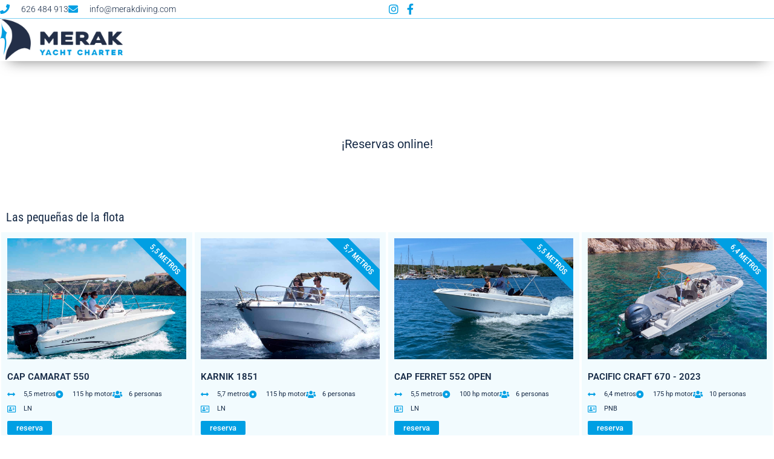

--- FILE ---
content_type: text/css
request_url: https://www.merakcharter.com/wp-content/uploads/elementor/css/post-12467.css?ver=1768979481
body_size: 493
content:
.elementor-kit-12467{--e-global-color-primary:#009FE3;--e-global-color-secondary:#172B47;--e-global-color-text:#7A7A7A;--e-global-color-accent:#61CE70;--e-global-color-6be9d6c0:#6EC1E4;--e-global-color-6859373d:#54595F;--e-global-color-6934c432:#4054B2;--e-global-color-10385353:#23A455;--e-global-color-1b580103:#000;--e-global-color-19e2fbe9:#FFF;--e-global-color-aa72611:#020101;--e-global-color-77c60469:#008FE3;--e-global-color-33d1d0fb:#E9E40F;--e-global-typography-primary-font-family:"Roboto";--e-global-typography-primary-font-weight:600;--e-global-typography-secondary-font-family:"Roboto Slab";--e-global-typography-secondary-font-weight:400;--e-global-typography-text-font-family:"Roboto";--e-global-typography-text-font-weight:400;--e-global-typography-accent-font-family:"Roboto";--e-global-typography-accent-font-weight:500;color:#020101;}.elementor-kit-12467 e-page-transition{background-color:#FFBC7D;}.elementor-kit-12467 h2{font-size:30px;}.elementor-kit-12467 h3{font-size:20px;}.elementor-kit-12467 h4{font-size:15px;}.elementor-section.elementor-section-boxed > .elementor-container{max-width:1350px;}.e-con{--container-max-width:1350px;}.elementor-widget:not(:last-child){margin-block-end:20px;}.elementor-element{--widgets-spacing:20px 20px;--widgets-spacing-row:20px;--widgets-spacing-column:20px;}{}h1.entry-title{display:var(--page-title-display);}@media(max-width:1024px){.elementor-section.elementor-section-boxed > .elementor-container{max-width:1024px;}.e-con{--container-max-width:1024px;}}@media(max-width:767px){.elementor-section.elementor-section-boxed > .elementor-container{max-width:767px;}.e-con{--container-max-width:767px;}}

--- FILE ---
content_type: text/css
request_url: https://www.merakcharter.com/wp-content/uploads/elementor/css/post-13998.css?ver=1768982601
body_size: 2055
content:
.elementor-13998 .elementor-element.elementor-element-b036e24 > .elementor-container{min-height:235px;}.elementor-13998 .elementor-element.elementor-element-b036e24{transition:background 0.3s, border 0.3s, border-radius 0.3s, box-shadow 0.3s;margin-top:-60px;margin-bottom:0px;}.elementor-13998 .elementor-element.elementor-element-b036e24 > .elementor-background-overlay{transition:background 0.3s, border-radius 0.3s, opacity 0.3s;}.elementor-widget-heading .elementor-heading-title{font-family:var( --e-global-typography-primary-font-family ), Sans-serif;font-weight:var( --e-global-typography-primary-font-weight );color:var( --e-global-color-primary );}.elementor-13998 .elementor-element.elementor-element-9a80bb9{text-align:center;}.elementor-13998 .elementor-element.elementor-element-9a80bb9 .elementor-heading-title{font-family:"Roboto", Sans-serif;font-weight:600;color:#FFFFFF;}.elementor-13998 .elementor-element.elementor-element-d867902 > .elementor-widget-container{margin:-20px 0px 0px 0px;}.elementor-13998 .elementor-element.elementor-element-d867902{text-align:center;}.elementor-13998 .elementor-element.elementor-element-d867902 .elementor-heading-title{font-family:"Roboto", Sans-serif;font-size:20px;font-weight:400;color:var( --e-global-color-secondary );}.elementor-13998 .elementor-element.elementor-element-359fab3d > .elementor-container{max-width:1400px;}.elementor-13998 .elementor-element.elementor-element-ee46d9e .elementor-heading-title{font-family:"Roboto Condensed", Sans-serif;font-size:20px;font-weight:400;color:var( --e-global-color-secondary );}.elementor-13998 .elementor-element.elementor-element-5bae1caa > .elementor-container{max-width:1400px;}.elementor-13998 .elementor-element.elementor-element-259892e7:not(.elementor-motion-effects-element-type-background) > .elementor-widget-wrap, .elementor-13998 .elementor-element.elementor-element-259892e7 > .elementor-widget-wrap > .elementor-motion-effects-container > .elementor-motion-effects-layer{background-color:#2AB5ED0F;}.elementor-13998 .elementor-element.elementor-element-259892e7 > .elementor-element-populated{transition:background 0.3s, border 0.3s, border-radius 0.3s, box-shadow 0.3s;margin:2px 2px 2px 2px;--e-column-margin-right:2px;--e-column-margin-left:2px;}.elementor-13998 .elementor-element.elementor-element-259892e7 > .elementor-element-populated > .elementor-background-overlay{transition:background 0.3s, border-radius 0.3s, opacity 0.3s;}.elementor-widget-call-to-action .elementor-cta__title{font-family:var( --e-global-typography-primary-font-family ), Sans-serif;font-weight:var( --e-global-typography-primary-font-weight );}.elementor-widget-call-to-action .elementor-cta__description{font-family:var( --e-global-typography-text-font-family ), Sans-serif;font-weight:var( --e-global-typography-text-font-weight );}.elementor-widget-call-to-action .elementor-cta__button{font-family:var( --e-global-typography-accent-font-family ), Sans-serif;font-weight:var( --e-global-typography-accent-font-weight );}.elementor-widget-call-to-action .elementor-ribbon-inner{background-color:var( --e-global-color-accent );font-family:var( --e-global-typography-accent-font-family ), Sans-serif;font-weight:var( --e-global-typography-accent-font-weight );}.elementor-13998 .elementor-element.elementor-element-63d00c5a .elementor-cta .elementor-cta__bg, .elementor-13998 .elementor-element.elementor-element-63d00c5a .elementor-cta .elementor-cta__bg-overlay{transition-duration:1500ms;}.elementor-13998 .elementor-element.elementor-element-63d00c5a .elementor-cta__content{min-height:100px;text-align:center;padding:0px 0px 0px 0px;}.elementor-13998 .elementor-element.elementor-element-63d00c5a .elementor-ribbon-inner{background-color:var( --e-global-color-primary );font-family:"Roboto Condensed", Sans-serif;font-weight:500;}.elementor-13998 .elementor-element.elementor-element-4d3f8a52 .elementor-heading-title{font-family:"Roboto", Sans-serif;font-size:15px;font-weight:600;color:var( --e-global-color-secondary );}.elementor-widget-icon-list .elementor-icon-list-item:not(:last-child):after{border-color:var( --e-global-color-text );}.elementor-widget-icon-list .elementor-icon-list-icon i{color:var( --e-global-color-primary );}.elementor-widget-icon-list .elementor-icon-list-icon svg{fill:var( --e-global-color-primary );}.elementor-widget-icon-list .elementor-icon-list-item > .elementor-icon-list-text, .elementor-widget-icon-list .elementor-icon-list-item > a{font-family:var( --e-global-typography-text-font-family ), Sans-serif;font-weight:var( --e-global-typography-text-font-weight );}.elementor-widget-icon-list .elementor-icon-list-text{color:var( --e-global-color-secondary );}.elementor-13998 .elementor-element.elementor-element-6a542cda > .elementor-widget-container{margin:-13px 0px 0px 0px;padding:0px 0px 0px 0px;}.elementor-13998 .elementor-element.elementor-element-6a542cda .elementor-icon-list-icon i{transition:color 0.3s;}.elementor-13998 .elementor-element.elementor-element-6a542cda .elementor-icon-list-icon svg{transition:fill 0.3s;}.elementor-13998 .elementor-element.elementor-element-6a542cda{--e-icon-list-icon-size:13px;--icon-vertical-offset:0px;}.elementor-13998 .elementor-element.elementor-element-6a542cda .elementor-icon-list-icon{padding-inline-end:6px;}.elementor-13998 .elementor-element.elementor-element-6a542cda .elementor-icon-list-item > .elementor-icon-list-text, .elementor-13998 .elementor-element.elementor-element-6a542cda .elementor-icon-list-item > a{font-family:"Roboto", Sans-serif;font-size:11px;font-weight:400;}.elementor-13998 .elementor-element.elementor-element-6a542cda .elementor-icon-list-text{transition:color 0.3s;}.elementor-widget-button .elementor-button{background-color:var( --e-global-color-accent );font-family:var( --e-global-typography-accent-font-family ), Sans-serif;font-weight:var( --e-global-typography-accent-font-weight );}.elementor-13998 .elementor-element.elementor-element-1d69ce9 .elementor-button{background-color:var( --e-global-color-primary );padding:5px 15px 5px 15px;}.elementor-13998 .elementor-element.elementor-element-1d69ce9 .elementor-button:hover, .elementor-13998 .elementor-element.elementor-element-1d69ce9 .elementor-button:focus{background-color:var( --e-global-color-6be9d6c0 );}.elementor-13998 .elementor-element.elementor-element-1d69ce9 > .elementor-widget-container{margin:-13px 0px 0px 0px;}.elementor-13998 .elementor-element.elementor-element-19628d31:not(.elementor-motion-effects-element-type-background) > .elementor-widget-wrap, .elementor-13998 .elementor-element.elementor-element-19628d31 > .elementor-widget-wrap > .elementor-motion-effects-container > .elementor-motion-effects-layer{background-color:#2AB5ED0F;}.elementor-13998 .elementor-element.elementor-element-19628d31 > .elementor-element-populated{transition:background 0.3s, border 0.3s, border-radius 0.3s, box-shadow 0.3s;margin:2px 2px 2px 2px;--e-column-margin-right:2px;--e-column-margin-left:2px;}.elementor-13998 .elementor-element.elementor-element-19628d31 > .elementor-element-populated > .elementor-background-overlay{transition:background 0.3s, border-radius 0.3s, opacity 0.3s;}.elementor-13998 .elementor-element.elementor-element-4b717ebb .elementor-cta .elementor-cta__bg, .elementor-13998 .elementor-element.elementor-element-4b717ebb .elementor-cta .elementor-cta__bg-overlay{transition-duration:1500ms;}.elementor-13998 .elementor-element.elementor-element-4b717ebb .elementor-cta__content{min-height:100px;text-align:center;padding:0px 0px 0px 0px;}.elementor-13998 .elementor-element.elementor-element-4b717ebb .elementor-ribbon-inner{background-color:var( --e-global-color-primary );font-family:"Roboto Condensed", Sans-serif;font-weight:500;}.elementor-13998 .elementor-element.elementor-element-151e0c51 .elementor-heading-title{font-family:"Roboto", Sans-serif;font-size:15px;font-weight:600;color:var( --e-global-color-secondary );}.elementor-13998 .elementor-element.elementor-element-4e16e52c > .elementor-widget-container{margin:-13px 0px 0px 0px;padding:0px 0px 0px 0px;}.elementor-13998 .elementor-element.elementor-element-4e16e52c .elementor-icon-list-icon i{transition:color 0.3s;}.elementor-13998 .elementor-element.elementor-element-4e16e52c .elementor-icon-list-icon svg{transition:fill 0.3s;}.elementor-13998 .elementor-element.elementor-element-4e16e52c{--e-icon-list-icon-size:13px;--icon-vertical-offset:0px;}.elementor-13998 .elementor-element.elementor-element-4e16e52c .elementor-icon-list-icon{padding-inline-end:6px;}.elementor-13998 .elementor-element.elementor-element-4e16e52c .elementor-icon-list-item > .elementor-icon-list-text, .elementor-13998 .elementor-element.elementor-element-4e16e52c .elementor-icon-list-item > a{font-family:"Roboto", Sans-serif;font-size:11px;font-weight:400;}.elementor-13998 .elementor-element.elementor-element-4e16e52c .elementor-icon-list-text{transition:color 0.3s;}.elementor-13998 .elementor-element.elementor-element-753c12bb .elementor-button{background-color:var( --e-global-color-primary );padding:5px 15px 5px 15px;}.elementor-13998 .elementor-element.elementor-element-753c12bb .elementor-button:hover, .elementor-13998 .elementor-element.elementor-element-753c12bb .elementor-button:focus{background-color:var( --e-global-color-6be9d6c0 );}.elementor-13998 .elementor-element.elementor-element-753c12bb > .elementor-widget-container{margin:-13px 0px 0px 0px;}.elementor-13998 .elementor-element.elementor-element-8e60af4:not(.elementor-motion-effects-element-type-background) > .elementor-widget-wrap, .elementor-13998 .elementor-element.elementor-element-8e60af4 > .elementor-widget-wrap > .elementor-motion-effects-container > .elementor-motion-effects-layer{background-color:#2AB5ED0F;}.elementor-13998 .elementor-element.elementor-element-8e60af4 > .elementor-element-populated{transition:background 0.3s, border 0.3s, border-radius 0.3s, box-shadow 0.3s;margin:2px 2px 2px 2px;--e-column-margin-right:2px;--e-column-margin-left:2px;}.elementor-13998 .elementor-element.elementor-element-8e60af4 > .elementor-element-populated > .elementor-background-overlay{transition:background 0.3s, border-radius 0.3s, opacity 0.3s;}.elementor-13998 .elementor-element.elementor-element-438e2fd .elementor-cta .elementor-cta__bg, .elementor-13998 .elementor-element.elementor-element-438e2fd .elementor-cta .elementor-cta__bg-overlay{transition-duration:1500ms;}.elementor-13998 .elementor-element.elementor-element-438e2fd .elementor-cta__content{min-height:100px;text-align:center;padding:0px 0px 0px 0px;}.elementor-13998 .elementor-element.elementor-element-438e2fd .elementor-ribbon-inner{background-color:var( --e-global-color-primary );font-family:"Roboto Condensed", Sans-serif;font-weight:500;}.elementor-13998 .elementor-element.elementor-element-72e78ab .elementor-heading-title{font-family:"Roboto", Sans-serif;font-size:15px;font-weight:600;color:var( --e-global-color-secondary );}.elementor-13998 .elementor-element.elementor-element-40487b7 > .elementor-widget-container{margin:-13px 0px 0px 0px;padding:0px 0px 0px 0px;}.elementor-13998 .elementor-element.elementor-element-40487b7 .elementor-icon-list-icon i{transition:color 0.3s;}.elementor-13998 .elementor-element.elementor-element-40487b7 .elementor-icon-list-icon svg{transition:fill 0.3s;}.elementor-13998 .elementor-element.elementor-element-40487b7{--e-icon-list-icon-size:13px;--icon-vertical-offset:0px;}.elementor-13998 .elementor-element.elementor-element-40487b7 .elementor-icon-list-icon{padding-inline-end:6px;}.elementor-13998 .elementor-element.elementor-element-40487b7 .elementor-icon-list-item > .elementor-icon-list-text, .elementor-13998 .elementor-element.elementor-element-40487b7 .elementor-icon-list-item > a{font-family:"Roboto", Sans-serif;font-size:11px;font-weight:400;}.elementor-13998 .elementor-element.elementor-element-40487b7 .elementor-icon-list-text{transition:color 0.3s;}.elementor-13998 .elementor-element.elementor-element-f54576b .elementor-button{background-color:var( --e-global-color-primary );padding:5px 15px 5px 15px;}.elementor-13998 .elementor-element.elementor-element-f54576b .elementor-button:hover, .elementor-13998 .elementor-element.elementor-element-f54576b .elementor-button:focus{background-color:var( --e-global-color-6be9d6c0 );}.elementor-13998 .elementor-element.elementor-element-f54576b > .elementor-widget-container{margin:-13px 0px 0px 0px;}.elementor-13998 .elementor-element.elementor-element-6ff7fb66:not(.elementor-motion-effects-element-type-background) > .elementor-widget-wrap, .elementor-13998 .elementor-element.elementor-element-6ff7fb66 > .elementor-widget-wrap > .elementor-motion-effects-container > .elementor-motion-effects-layer{background-color:#2AB5ED0F;}.elementor-13998 .elementor-element.elementor-element-6ff7fb66 > .elementor-element-populated{transition:background 0.3s, border 0.3s, border-radius 0.3s, box-shadow 0.3s;margin:2px 2px 2px 2px;--e-column-margin-right:2px;--e-column-margin-left:2px;}.elementor-13998 .elementor-element.elementor-element-6ff7fb66 > .elementor-element-populated > .elementor-background-overlay{transition:background 0.3s, border-radius 0.3s, opacity 0.3s;}.elementor-13998 .elementor-element.elementor-element-66141584 .elementor-cta .elementor-cta__bg, .elementor-13998 .elementor-element.elementor-element-66141584 .elementor-cta .elementor-cta__bg-overlay{transition-duration:1500ms;}.elementor-13998 .elementor-element.elementor-element-66141584 .elementor-cta__content{min-height:100px;text-align:center;padding:0px 0px 0px 0px;}.elementor-13998 .elementor-element.elementor-element-66141584 .elementor-ribbon-inner{background-color:var( --e-global-color-primary );font-family:"Roboto Condensed", Sans-serif;font-weight:500;}.elementor-13998 .elementor-element.elementor-element-1f0cf02e .elementor-heading-title{font-family:"Roboto", Sans-serif;font-size:15px;font-weight:600;color:var( --e-global-color-secondary );}.elementor-13998 .elementor-element.elementor-element-6b4a09a1 > .elementor-widget-container{margin:-13px 0px 0px 0px;padding:0px 0px 0px 0px;}.elementor-13998 .elementor-element.elementor-element-6b4a09a1 .elementor-icon-list-icon i{transition:color 0.3s;}.elementor-13998 .elementor-element.elementor-element-6b4a09a1 .elementor-icon-list-icon svg{transition:fill 0.3s;}.elementor-13998 .elementor-element.elementor-element-6b4a09a1{--e-icon-list-icon-size:13px;--icon-vertical-offset:0px;}.elementor-13998 .elementor-element.elementor-element-6b4a09a1 .elementor-icon-list-icon{padding-inline-end:6px;}.elementor-13998 .elementor-element.elementor-element-6b4a09a1 .elementor-icon-list-item > .elementor-icon-list-text, .elementor-13998 .elementor-element.elementor-element-6b4a09a1 .elementor-icon-list-item > a{font-family:"Roboto", Sans-serif;font-size:11px;font-weight:400;}.elementor-13998 .elementor-element.elementor-element-6b4a09a1 .elementor-icon-list-text{transition:color 0.3s;}.elementor-13998 .elementor-element.elementor-element-7878c4b0 .elementor-button{background-color:var( --e-global-color-primary );padding:5px 15px 5px 15px;}.elementor-13998 .elementor-element.elementor-element-7878c4b0 .elementor-button:hover, .elementor-13998 .elementor-element.elementor-element-7878c4b0 .elementor-button:focus{background-color:var( --e-global-color-6be9d6c0 );}.elementor-13998 .elementor-element.elementor-element-7878c4b0 > .elementor-widget-container{margin:-13px 0px 0px 0px;}.elementor-13998 .elementor-element.elementor-element-7235b0d3 > .elementor-container{max-width:1400px;}.elementor-13998 .elementor-element.elementor-element-495f2f3a{--spacer-size:50px;}.elementor-13998 .elementor-element.elementor-element-3a5d878b .elementor-heading-title{font-family:"Roboto Condensed", Sans-serif;font-size:20px;font-weight:400;color:var( --e-global-color-secondary );}.elementor-13998 .elementor-element.elementor-element-476697f5 > .elementor-container{max-width:1400px;}.elementor-13998 .elementor-element.elementor-element-21eed367:not(.elementor-motion-effects-element-type-background) > .elementor-widget-wrap, .elementor-13998 .elementor-element.elementor-element-21eed367 > .elementor-widget-wrap > .elementor-motion-effects-container > .elementor-motion-effects-layer{background-color:#2AB5ED0F;}.elementor-13998 .elementor-element.elementor-element-21eed367 > .elementor-element-populated{transition:background 0.3s, border 0.3s, border-radius 0.3s, box-shadow 0.3s;margin:2px 2px 2px 2px;--e-column-margin-right:2px;--e-column-margin-left:2px;}.elementor-13998 .elementor-element.elementor-element-21eed367 > .elementor-element-populated > .elementor-background-overlay{transition:background 0.3s, border-radius 0.3s, opacity 0.3s;}.elementor-13998 .elementor-element.elementor-element-2dc00fbc .elementor-cta .elementor-cta__bg, .elementor-13998 .elementor-element.elementor-element-2dc00fbc .elementor-cta .elementor-cta__bg-overlay{transition-duration:1500ms;}.elementor-13998 .elementor-element.elementor-element-2dc00fbc .elementor-cta__content{min-height:100px;text-align:center;padding:0px 0px 0px 0px;}.elementor-13998 .elementor-element.elementor-element-2dc00fbc .elementor-ribbon-inner{background-color:var( --e-global-color-secondary );font-family:"Roboto Condensed", Sans-serif;font-weight:500;}.elementor-13998 .elementor-element.elementor-element-720a7c09 .elementor-heading-title{font-family:"Roboto", Sans-serif;font-size:15px;font-weight:600;color:var( --e-global-color-secondary );}.elementor-13998 .elementor-element.elementor-element-2984a92c > .elementor-widget-container{margin:-13px 0px 0px 0px;padding:0px 0px 0px 0px;}.elementor-13998 .elementor-element.elementor-element-2984a92c .elementor-icon-list-icon i{transition:color 0.3s;}.elementor-13998 .elementor-element.elementor-element-2984a92c .elementor-icon-list-icon svg{transition:fill 0.3s;}.elementor-13998 .elementor-element.elementor-element-2984a92c{--e-icon-list-icon-size:13px;--icon-vertical-offset:0px;}.elementor-13998 .elementor-element.elementor-element-2984a92c .elementor-icon-list-icon{padding-inline-end:6px;}.elementor-13998 .elementor-element.elementor-element-2984a92c .elementor-icon-list-item > .elementor-icon-list-text, .elementor-13998 .elementor-element.elementor-element-2984a92c .elementor-icon-list-item > a{font-family:"Roboto", Sans-serif;font-size:11px;font-weight:400;}.elementor-13998 .elementor-element.elementor-element-2984a92c .elementor-icon-list-text{transition:color 0.3s;}.elementor-13998 .elementor-element.elementor-element-6eeba3fd .elementor-button{background-color:var( --e-global-color-primary );padding:5px 15px 5px 15px;}.elementor-13998 .elementor-element.elementor-element-6eeba3fd .elementor-button:hover, .elementor-13998 .elementor-element.elementor-element-6eeba3fd .elementor-button:focus{background-color:var( --e-global-color-6be9d6c0 );}.elementor-13998 .elementor-element.elementor-element-6eeba3fd > .elementor-widget-container{margin:-13px 0px 0px 0px;}.elementor-13998 .elementor-element.elementor-element-ac55fc6:not(.elementor-motion-effects-element-type-background) > .elementor-widget-wrap, .elementor-13998 .elementor-element.elementor-element-ac55fc6 > .elementor-widget-wrap > .elementor-motion-effects-container > .elementor-motion-effects-layer{background-color:#2AB5ED0F;}.elementor-13998 .elementor-element.elementor-element-ac55fc6 > .elementor-element-populated{transition:background 0.3s, border 0.3s, border-radius 0.3s, box-shadow 0.3s;margin:2px 2px 2px 2px;--e-column-margin-right:2px;--e-column-margin-left:2px;}.elementor-13998 .elementor-element.elementor-element-ac55fc6 > .elementor-element-populated > .elementor-background-overlay{transition:background 0.3s, border-radius 0.3s, opacity 0.3s;}.elementor-13998 .elementor-element.elementor-element-52e053b .elementor-cta .elementor-cta__bg, .elementor-13998 .elementor-element.elementor-element-52e053b .elementor-cta .elementor-cta__bg-overlay{transition-duration:1500ms;}.elementor-13998 .elementor-element.elementor-element-52e053b .elementor-cta__content{min-height:100px;text-align:center;padding:0px 0px 0px 0px;}.elementor-13998 .elementor-element.elementor-element-52e053b .elementor-ribbon-inner{background-color:var( --e-global-color-secondary );font-family:"Roboto Condensed", Sans-serif;font-weight:500;}.elementor-13998 .elementor-element.elementor-element-4319d73 .elementor-heading-title{font-family:"Roboto", Sans-serif;font-size:15px;font-weight:600;color:var( --e-global-color-secondary );}.elementor-13998 .elementor-element.elementor-element-45f6253 > .elementor-widget-container{margin:-13px 0px 0px 0px;padding:0px 0px 0px 0px;}.elementor-13998 .elementor-element.elementor-element-45f6253 .elementor-icon-list-icon i{transition:color 0.3s;}.elementor-13998 .elementor-element.elementor-element-45f6253 .elementor-icon-list-icon svg{transition:fill 0.3s;}.elementor-13998 .elementor-element.elementor-element-45f6253{--e-icon-list-icon-size:13px;--icon-vertical-offset:0px;}.elementor-13998 .elementor-element.elementor-element-45f6253 .elementor-icon-list-icon{padding-inline-end:6px;}.elementor-13998 .elementor-element.elementor-element-45f6253 .elementor-icon-list-item > .elementor-icon-list-text, .elementor-13998 .elementor-element.elementor-element-45f6253 .elementor-icon-list-item > a{font-family:"Roboto", Sans-serif;font-size:11px;font-weight:400;}.elementor-13998 .elementor-element.elementor-element-45f6253 .elementor-icon-list-text{transition:color 0.3s;}.elementor-13998 .elementor-element.elementor-element-e75a960 .elementor-button{background-color:var( --e-global-color-primary );padding:5px 15px 5px 15px;}.elementor-13998 .elementor-element.elementor-element-e75a960 .elementor-button:hover, .elementor-13998 .elementor-element.elementor-element-e75a960 .elementor-button:focus{background-color:var( --e-global-color-6be9d6c0 );}.elementor-13998 .elementor-element.elementor-element-e75a960 > .elementor-widget-container{margin:-13px 0px 0px 0px;}.elementor-13998 .elementor-element.elementor-element-14ba7d5:not(.elementor-motion-effects-element-type-background) > .elementor-widget-wrap, .elementor-13998 .elementor-element.elementor-element-14ba7d5 > .elementor-widget-wrap > .elementor-motion-effects-container > .elementor-motion-effects-layer{background-color:#2AB5ED0F;}.elementor-13998 .elementor-element.elementor-element-14ba7d5 > .elementor-element-populated{transition:background 0.3s, border 0.3s, border-radius 0.3s, box-shadow 0.3s;margin:2px 2px 2px 2px;--e-column-margin-right:2px;--e-column-margin-left:2px;}.elementor-13998 .elementor-element.elementor-element-14ba7d5 > .elementor-element-populated > .elementor-background-overlay{transition:background 0.3s, border-radius 0.3s, opacity 0.3s;}.elementor-13998 .elementor-element.elementor-element-5dccdf9 .elementor-cta .elementor-cta__bg, .elementor-13998 .elementor-element.elementor-element-5dccdf9 .elementor-cta .elementor-cta__bg-overlay{transition-duration:1500ms;}.elementor-13998 .elementor-element.elementor-element-5dccdf9 .elementor-cta__content{min-height:100px;text-align:center;padding:0px 0px 0px 0px;}.elementor-13998 .elementor-element.elementor-element-5dccdf9 .elementor-ribbon-inner{background-color:var( --e-global-color-secondary );font-family:"Roboto Condensed", Sans-serif;font-weight:500;}.elementor-13998 .elementor-element.elementor-element-75835f3 .elementor-heading-title{font-family:"Roboto", Sans-serif;font-size:15px;font-weight:600;color:var( --e-global-color-secondary );}.elementor-13998 .elementor-element.elementor-element-cee75f2 > .elementor-widget-container{margin:-13px 0px 0px 0px;padding:0px 0px 0px 0px;}.elementor-13998 .elementor-element.elementor-element-cee75f2 .elementor-icon-list-icon i{transition:color 0.3s;}.elementor-13998 .elementor-element.elementor-element-cee75f2 .elementor-icon-list-icon svg{transition:fill 0.3s;}.elementor-13998 .elementor-element.elementor-element-cee75f2{--e-icon-list-icon-size:13px;--icon-vertical-offset:0px;}.elementor-13998 .elementor-element.elementor-element-cee75f2 .elementor-icon-list-icon{padding-inline-end:6px;}.elementor-13998 .elementor-element.elementor-element-cee75f2 .elementor-icon-list-item > .elementor-icon-list-text, .elementor-13998 .elementor-element.elementor-element-cee75f2 .elementor-icon-list-item > a{font-family:"Roboto", Sans-serif;font-size:11px;font-weight:400;}.elementor-13998 .elementor-element.elementor-element-cee75f2 .elementor-icon-list-text{transition:color 0.3s;}.elementor-13998 .elementor-element.elementor-element-b9631c2 .elementor-button{background-color:var( --e-global-color-primary );padding:5px 15px 5px 15px;}.elementor-13998 .elementor-element.elementor-element-b9631c2 .elementor-button:hover, .elementor-13998 .elementor-element.elementor-element-b9631c2 .elementor-button:focus{background-color:var( --e-global-color-6be9d6c0 );}.elementor-13998 .elementor-element.elementor-element-b9631c2 > .elementor-widget-container{margin:-13px 0px 0px 0px;}.elementor-13998 .elementor-element.elementor-element-f3a803e > .elementor-container{max-width:1400px;}.elementor-13998 .elementor-element.elementor-element-16248e37:not(.elementor-motion-effects-element-type-background) > .elementor-widget-wrap, .elementor-13998 .elementor-element.elementor-element-16248e37 > .elementor-widget-wrap > .elementor-motion-effects-container > .elementor-motion-effects-layer{background-color:#2AB5ED0F;}.elementor-13998 .elementor-element.elementor-element-16248e37 > .elementor-element-populated{transition:background 0.3s, border 0.3s, border-radius 0.3s, box-shadow 0.3s;margin:2px 2px 2px 2px;--e-column-margin-right:2px;--e-column-margin-left:2px;}.elementor-13998 .elementor-element.elementor-element-16248e37 > .elementor-element-populated > .elementor-background-overlay{transition:background 0.3s, border-radius 0.3s, opacity 0.3s;}.elementor-13998 .elementor-element.elementor-element-102b33fc .elementor-cta .elementor-cta__bg, .elementor-13998 .elementor-element.elementor-element-102b33fc .elementor-cta .elementor-cta__bg-overlay{transition-duration:1500ms;}.elementor-13998 .elementor-element.elementor-element-102b33fc .elementor-cta__content{min-height:100px;text-align:center;padding:0px 0px 0px 0px;}.elementor-13998 .elementor-element.elementor-element-102b33fc .elementor-ribbon-inner{background-color:var( --e-global-color-10385353 );font-family:"Roboto Condensed", Sans-serif;font-weight:500;}.elementor-13998 .elementor-element.elementor-element-29647257 .elementor-heading-title{font-family:"Roboto", Sans-serif;font-size:15px;font-weight:600;color:var( --e-global-color-secondary );}.elementor-13998 .elementor-element.elementor-element-39071eb9 > .elementor-widget-container{margin:-13px 0px 0px 0px;padding:0px 0px 0px 0px;}.elementor-13998 .elementor-element.elementor-element-39071eb9 .elementor-icon-list-icon i{transition:color 0.3s;}.elementor-13998 .elementor-element.elementor-element-39071eb9 .elementor-icon-list-icon svg{transition:fill 0.3s;}.elementor-13998 .elementor-element.elementor-element-39071eb9{--e-icon-list-icon-size:13px;--icon-vertical-offset:0px;}.elementor-13998 .elementor-element.elementor-element-39071eb9 .elementor-icon-list-icon{padding-inline-end:6px;}.elementor-13998 .elementor-element.elementor-element-39071eb9 .elementor-icon-list-item > .elementor-icon-list-text, .elementor-13998 .elementor-element.elementor-element-39071eb9 .elementor-icon-list-item > a{font-family:"Roboto", Sans-serif;font-size:11px;font-weight:400;}.elementor-13998 .elementor-element.elementor-element-39071eb9 .elementor-icon-list-text{transition:color 0.3s;}.elementor-13998 .elementor-element.elementor-element-544100b5 .elementor-button{background-color:var( --e-global-color-primary );padding:5px 15px 5px 15px;}.elementor-13998 .elementor-element.elementor-element-544100b5 .elementor-button:hover, .elementor-13998 .elementor-element.elementor-element-544100b5 .elementor-button:focus{background-color:var( --e-global-color-6be9d6c0 );}.elementor-13998 .elementor-element.elementor-element-544100b5 > .elementor-widget-container{margin:-13px 0px 0px 0px;}.elementor-13998 .elementor-element.elementor-element-30ff742d:not(.elementor-motion-effects-element-type-background) > .elementor-widget-wrap, .elementor-13998 .elementor-element.elementor-element-30ff742d > .elementor-widget-wrap > .elementor-motion-effects-container > .elementor-motion-effects-layer{background-color:#2AB5ED0F;}.elementor-13998 .elementor-element.elementor-element-30ff742d > .elementor-element-populated{transition:background 0.3s, border 0.3s, border-radius 0.3s, box-shadow 0.3s;margin:2px 2px 2px 2px;--e-column-margin-right:2px;--e-column-margin-left:2px;}.elementor-13998 .elementor-element.elementor-element-30ff742d > .elementor-element-populated > .elementor-background-overlay{transition:background 0.3s, border-radius 0.3s, opacity 0.3s;}.elementor-13998 .elementor-element.elementor-element-498cbb54 .elementor-cta .elementor-cta__bg, .elementor-13998 .elementor-element.elementor-element-498cbb54 .elementor-cta .elementor-cta__bg-overlay{transition-duration:1500ms;}.elementor-13998 .elementor-element.elementor-element-498cbb54 .elementor-cta__content{min-height:100px;text-align:center;padding:0px 0px 0px 0px;}.elementor-13998 .elementor-element.elementor-element-498cbb54 .elementor-ribbon-inner{background-color:var( --e-global-color-secondary );font-family:"Roboto Condensed", Sans-serif;font-weight:500;}.elementor-13998 .elementor-element.elementor-element-2105ea88 .elementor-heading-title{font-family:"Roboto", Sans-serif;font-size:15px;font-weight:600;color:var( --e-global-color-secondary );}.elementor-13998 .elementor-element.elementor-element-7e5b8c92 > .elementor-widget-container{margin:-13px 0px 0px 0px;padding:0px 0px 0px 0px;}.elementor-13998 .elementor-element.elementor-element-7e5b8c92 .elementor-icon-list-icon i{transition:color 0.3s;}.elementor-13998 .elementor-element.elementor-element-7e5b8c92 .elementor-icon-list-icon svg{transition:fill 0.3s;}.elementor-13998 .elementor-element.elementor-element-7e5b8c92{--e-icon-list-icon-size:13px;--icon-vertical-offset:0px;}.elementor-13998 .elementor-element.elementor-element-7e5b8c92 .elementor-icon-list-icon{padding-inline-end:6px;}.elementor-13998 .elementor-element.elementor-element-7e5b8c92 .elementor-icon-list-item > .elementor-icon-list-text, .elementor-13998 .elementor-element.elementor-element-7e5b8c92 .elementor-icon-list-item > a{font-family:"Roboto", Sans-serif;font-size:11px;font-weight:400;}.elementor-13998 .elementor-element.elementor-element-7e5b8c92 .elementor-icon-list-text{transition:color 0.3s;}.elementor-13998 .elementor-element.elementor-element-34a6ac23 .elementor-button{background-color:var( --e-global-color-primary );padding:5px 15px 5px 15px;}.elementor-13998 .elementor-element.elementor-element-34a6ac23 .elementor-button:hover, .elementor-13998 .elementor-element.elementor-element-34a6ac23 .elementor-button:focus{background-color:var( --e-global-color-6be9d6c0 );}.elementor-13998 .elementor-element.elementor-element-34a6ac23 > .elementor-widget-container{margin:-13px 0px 0px 0px;}.elementor-13998 .elementor-element.elementor-element-8cfb52d > .elementor-container{max-width:1400px;}.elementor-13998 .elementor-element.elementor-element-45c0738{--spacer-size:50px;}.elementor-13998 .elementor-element.elementor-element-67c4bd9{text-align:center;}.elementor-13998 .elementor-element.elementor-element-67c4bd9 .elementor-heading-title{font-family:"Roboto", Sans-serif;font-size:20px;font-weight:400;color:var( --e-global-color-secondary );}.elementor-widget-text-editor{font-family:var( --e-global-typography-text-font-family ), Sans-serif;font-weight:var( --e-global-typography-text-font-weight );color:var( --e-global-color-text );}.elementor-widget-text-editor.elementor-drop-cap-view-stacked .elementor-drop-cap{background-color:var( --e-global-color-primary );}.elementor-widget-text-editor.elementor-drop-cap-view-framed .elementor-drop-cap, .elementor-widget-text-editor.elementor-drop-cap-view-default .elementor-drop-cap{color:var( --e-global-color-primary );border-color:var( --e-global-color-primary );}.elementor-13998 .elementor-element.elementor-element-7cd46658{color:#172B47;}.elementor-13998 .elementor-element.elementor-element-2e7400ab .elementor-icon-list-items:not(.elementor-inline-items) .elementor-icon-list-item:not(:last-child){padding-block-end:calc(21px/2);}.elementor-13998 .elementor-element.elementor-element-2e7400ab .elementor-icon-list-items:not(.elementor-inline-items) .elementor-icon-list-item:not(:first-child){margin-block-start:calc(21px/2);}.elementor-13998 .elementor-element.elementor-element-2e7400ab .elementor-icon-list-items.elementor-inline-items .elementor-icon-list-item{margin-inline:calc(21px/2);}.elementor-13998 .elementor-element.elementor-element-2e7400ab .elementor-icon-list-items.elementor-inline-items{margin-inline:calc(-21px/2);}.elementor-13998 .elementor-element.elementor-element-2e7400ab .elementor-icon-list-items.elementor-inline-items .elementor-icon-list-item:after{inset-inline-end:calc(-21px/2);}.elementor-13998 .elementor-element.elementor-element-2e7400ab .elementor-icon-list-item:not(:last-child):after{content:"";border-color:#ddd;}.elementor-13998 .elementor-element.elementor-element-2e7400ab .elementor-icon-list-items:not(.elementor-inline-items) .elementor-icon-list-item:not(:last-child):after{border-block-start-style:solid;border-block-start-width:1px;}.elementor-13998 .elementor-element.elementor-element-2e7400ab .elementor-icon-list-items.elementor-inline-items .elementor-icon-list-item:not(:last-child):after{border-inline-start-style:solid;}.elementor-13998 .elementor-element.elementor-element-2e7400ab .elementor-inline-items .elementor-icon-list-item:not(:last-child):after{border-inline-start-width:1px;}.elementor-13998 .elementor-element.elementor-element-2e7400ab .elementor-icon-list-icon i{transition:color 0.3s;}.elementor-13998 .elementor-element.elementor-element-2e7400ab .elementor-icon-list-icon svg{transition:fill 0.3s;}.elementor-13998 .elementor-element.elementor-element-2e7400ab{--e-icon-list-icon-size:17px;--icon-vertical-offset:0px;}.elementor-13998 .elementor-element.elementor-element-2e7400ab .elementor-icon-list-text{transition:color 0.3s;}

--- FILE ---
content_type: text/css
request_url: https://www.merakcharter.com/wp-content/uploads/elementor/css/post-12926.css?ver=1768979481
body_size: 1143
content:
.elementor-12926 .elementor-element.elementor-element-747d48f6{margin-top:0px;margin-bottom:0px;z-index:10;}.elementor-12926 .elementor-element.elementor-element-431b7137 > .elementor-element-populated{padding:0px 0px 0px 0px;}.elementor-12926 .elementor-element.elementor-element-4ee36dc3:not(.elementor-motion-effects-element-type-background), .elementor-12926 .elementor-element.elementor-element-4ee36dc3 > .elementor-motion-effects-container > .elementor-motion-effects-layer{background-color:var( --e-global-color-19e2fbe9 );}.elementor-12926 .elementor-element.elementor-element-4ee36dc3 > .elementor-container{max-width:1350px;}.elementor-12926 .elementor-element.elementor-element-4ee36dc3{border-style:dotted;border-width:0px 0px 1px 0px;border-color:var( --e-global-color-primary );transition:background 0.3s, border 0.3s, border-radius 0.3s, box-shadow 0.3s;margin-top:0px;margin-bottom:0px;padding:3px 0px 3px 0px;}.elementor-12926 .elementor-element.elementor-element-4ee36dc3, .elementor-12926 .elementor-element.elementor-element-4ee36dc3 > .elementor-background-overlay{border-radius:0px 0px 1px 0px;}.elementor-12926 .elementor-element.elementor-element-4ee36dc3 > .elementor-background-overlay{transition:background 0.3s, border-radius 0.3s, opacity 0.3s;}.elementor-bc-flex-widget .elementor-12926 .elementor-element.elementor-element-576434db.elementor-column .elementor-widget-wrap{align-items:center;}.elementor-12926 .elementor-element.elementor-element-576434db.elementor-column.elementor-element[data-element_type="column"] > .elementor-widget-wrap.elementor-element-populated{align-content:center;align-items:center;}.elementor-12926 .elementor-element.elementor-element-576434db > .elementor-element-populated{padding:0px 0px 0px 0px;}.elementor-widget-icon-list .elementor-icon-list-item:not(:last-child):after{border-color:var( --e-global-color-text );}.elementor-widget-icon-list .elementor-icon-list-icon i{color:var( --e-global-color-primary );}.elementor-widget-icon-list .elementor-icon-list-icon svg{fill:var( --e-global-color-primary );}.elementor-widget-icon-list .elementor-icon-list-item > .elementor-icon-list-text, .elementor-widget-icon-list .elementor-icon-list-item > a{font-family:var( --e-global-typography-text-font-family ), Sans-serif;font-weight:var( --e-global-typography-text-font-weight );}.elementor-widget-icon-list .elementor-icon-list-text{color:var( --e-global-color-secondary );}.elementor-12926 .elementor-element.elementor-element-319d1fc8 .elementor-icon-list-items:not(.elementor-inline-items) .elementor-icon-list-item:not(:last-child){padding-block-end:calc(30px/2);}.elementor-12926 .elementor-element.elementor-element-319d1fc8 .elementor-icon-list-items:not(.elementor-inline-items) .elementor-icon-list-item:not(:first-child){margin-block-start:calc(30px/2);}.elementor-12926 .elementor-element.elementor-element-319d1fc8 .elementor-icon-list-items.elementor-inline-items .elementor-icon-list-item{margin-inline:calc(30px/2);}.elementor-12926 .elementor-element.elementor-element-319d1fc8 .elementor-icon-list-items.elementor-inline-items{margin-inline:calc(-30px/2);}.elementor-12926 .elementor-element.elementor-element-319d1fc8 .elementor-icon-list-items.elementor-inline-items .elementor-icon-list-item:after{inset-inline-end:calc(-30px/2);}.elementor-12926 .elementor-element.elementor-element-319d1fc8 .elementor-icon-list-icon i{color:var( --e-global-color-primary );transition:color 0.3s;}.elementor-12926 .elementor-element.elementor-element-319d1fc8 .elementor-icon-list-icon svg{fill:var( --e-global-color-primary );transition:fill 0.3s;}.elementor-12926 .elementor-element.elementor-element-319d1fc8{--e-icon-list-icon-size:16px;--icon-vertical-offset:0px;}.elementor-12926 .elementor-element.elementor-element-319d1fc8 .elementor-icon-list-icon{padding-inline-end:10px;}.elementor-12926 .elementor-element.elementor-element-319d1fc8 .elementor-icon-list-item > .elementor-icon-list-text, .elementor-12926 .elementor-element.elementor-element-319d1fc8 .elementor-icon-list-item > a{font-family:"Roboto", Sans-serif;font-size:14px;font-weight:300;}.elementor-12926 .elementor-element.elementor-element-319d1fc8 .elementor-icon-list-text{color:var( --e-global-color-secondary );transition:color 0.3s;}.elementor-bc-flex-widget .elementor-12926 .elementor-element.elementor-element-61dffe67.elementor-column .elementor-widget-wrap{align-items:center;}.elementor-12926 .elementor-element.elementor-element-61dffe67.elementor-column.elementor-element[data-element_type="column"] > .elementor-widget-wrap.elementor-element-populated{align-content:center;align-items:center;}.elementor-12926 .elementor-element.elementor-element-61dffe67 > .elementor-element-populated{padding:0px 0px 0px 0px;}.elementor-12926 .elementor-element.elementor-element-5b32c6f9 .elementor-icon-list-items:not(.elementor-inline-items) .elementor-icon-list-item:not(:last-child){padding-block-end:calc(15px/2);}.elementor-12926 .elementor-element.elementor-element-5b32c6f9 .elementor-icon-list-items:not(.elementor-inline-items) .elementor-icon-list-item:not(:first-child){margin-block-start:calc(15px/2);}.elementor-12926 .elementor-element.elementor-element-5b32c6f9 .elementor-icon-list-items.elementor-inline-items .elementor-icon-list-item{margin-inline:calc(15px/2);}.elementor-12926 .elementor-element.elementor-element-5b32c6f9 .elementor-icon-list-items.elementor-inline-items{margin-inline:calc(-15px/2);}.elementor-12926 .elementor-element.elementor-element-5b32c6f9 .elementor-icon-list-items.elementor-inline-items .elementor-icon-list-item:after{inset-inline-end:calc(-15px/2);}.elementor-12926 .elementor-element.elementor-element-5b32c6f9 .elementor-icon-list-icon i{color:var( --e-global-color-primary );transition:color 0.3s;}.elementor-12926 .elementor-element.elementor-element-5b32c6f9 .elementor-icon-list-icon svg{fill:var( --e-global-color-primary );transition:fill 0.3s;}.elementor-12926 .elementor-element.elementor-element-5b32c6f9 .elementor-icon-list-item:hover .elementor-icon-list-icon i{color:var( --e-global-color-6be9d6c0 );}.elementor-12926 .elementor-element.elementor-element-5b32c6f9 .elementor-icon-list-item:hover .elementor-icon-list-icon svg{fill:var( --e-global-color-6be9d6c0 );}.elementor-12926 .elementor-element.elementor-element-5b32c6f9{--e-icon-list-icon-size:18px;--e-icon-list-icon-align:center;--e-icon-list-icon-margin:0 calc(var(--e-icon-list-icon-size, 1em) * 0.125);--icon-vertical-offset:0px;}.elementor-12926 .elementor-element.elementor-element-5b32c6f9 .elementor-icon-list-text{transition:color 0.3s;}.elementor-12926 .elementor-element.elementor-element-1d15c120:not(.elementor-motion-effects-element-type-background), .elementor-12926 .elementor-element.elementor-element-1d15c120 > .elementor-motion-effects-container > .elementor-motion-effects-layer{background-color:#ffffff;}.elementor-12926 .elementor-element.elementor-element-1d15c120 > .elementor-container{max-width:1350px;}.elementor-12926 .elementor-element.elementor-element-1d15c120{box-shadow:0px 15px 22px -15px rgba(0,0,0,0.5);transition:background 0.3s, border 0.3s, border-radius 0.3s, box-shadow 0.3s;margin-top:0px;margin-bottom:0px;padding:1px 0px 2px 0px;}.elementor-12926 .elementor-element.elementor-element-1d15c120 > .elementor-background-overlay{transition:background 0.3s, border-radius 0.3s, opacity 0.3s;}.elementor-bc-flex-widget .elementor-12926 .elementor-element.elementor-element-7046df46.elementor-column .elementor-widget-wrap{align-items:center;}.elementor-12926 .elementor-element.elementor-element-7046df46.elementor-column.elementor-element[data-element_type="column"] > .elementor-widget-wrap.elementor-element-populated{align-content:center;align-items:center;}.elementor-12926 .elementor-element.elementor-element-7046df46 > .elementor-element-populated{padding:0px 0px 0px 0px;}.elementor-widget-image .widget-image-caption{color:var( --e-global-color-text );font-family:var( --e-global-typography-text-font-family ), Sans-serif;font-weight:var( --e-global-typography-text-font-weight );}.elementor-12926 .elementor-element.elementor-element-399aa608{width:var( --container-widget-width, 26.369% );max-width:26.369%;--container-widget-width:26.369%;--container-widget-flex-grow:0;text-align:start;}.elementor-12926 .elementor-element.elementor-element-399aa608 img{width:60%;}@media(max-width:1024px){.elementor-12926 .elementor-element.elementor-element-576434db > .elementor-element-populated{padding:15px 15px 15px 15px;}.elementor-12926 .elementor-element.elementor-element-319d1fc8 .elementor-icon-list-item > .elementor-icon-list-text, .elementor-12926 .elementor-element.elementor-element-319d1fc8 .elementor-icon-list-item > a{font-size:12px;}.elementor-12926 .elementor-element.elementor-element-61dffe67 > .elementor-element-populated{padding:15px 15px 15px 15px;}.elementor-12926 .elementor-element.elementor-element-1d15c120{padding:20px 15px 20px 15px;}.elementor-12926 .elementor-element.elementor-element-7046df46 > .elementor-element-populated{padding:0px 0px 0px 0px;}}@media(max-width:767px){.elementor-12926 .elementor-element.elementor-element-431b7137 > .elementor-element-populated{padding:0px 0px 0px 0px;}.elementor-12926 .elementor-element.elementor-element-4ee36dc3{padding:0px 0px 0px 0px;}.elementor-12926 .elementor-element.elementor-element-576434db > .elementor-element-populated{padding:8px 8px 8px 8px;}.elementor-12926 .elementor-element.elementor-element-61dffe67{width:80%;}.elementor-12926 .elementor-element.elementor-element-1d15c120{padding:0px 0px 0px 0px;}.elementor-12926 .elementor-element.elementor-element-7046df46{width:50%;}.elementor-12926 .elementor-element.elementor-element-399aa608{width:var( --container-widget-width, 181px );max-width:181px;--container-widget-width:181px;--container-widget-flex-grow:0;}.elementor-12926 .elementor-element.elementor-element-399aa608 > .elementor-widget-container{margin:0px 0px 0px 13px;}.elementor-12926 .elementor-element.elementor-element-399aa608 img{width:93%;}}@media(max-width:1024px) and (min-width:768px){.elementor-12926 .elementor-element.elementor-element-576434db{width:75%;}.elementor-12926 .elementor-element.elementor-element-61dffe67{width:20%;}.elementor-12926 .elementor-element.elementor-element-7046df46{width:50%;}}

--- FILE ---
content_type: text/css
request_url: https://www.merakcharter.com/wp-content/uploads/elementor/css/post-12912.css?ver=1768979481
body_size: 1202
content:
.elementor-12912 .elementor-element.elementor-element-2943747:not(.elementor-motion-effects-element-type-background), .elementor-12912 .elementor-element.elementor-element-2943747 > .elementor-motion-effects-container > .elementor-motion-effects-layer{background-color:#172B47;background-image:url("https://www.merakcharter.com/wp-content/uploads/2015/06/85454174_m.jpg");background-repeat:no-repeat;background-size:100% auto;}.elementor-12912 .elementor-element.elementor-element-2943747 > .elementor-background-overlay{background-color:#172B47;opacity:0.64;transition:background 0.3s, border-radius 0.3s, opacity 0.3s;}.elementor-12912 .elementor-element.elementor-element-2943747 > .elementor-container{min-height:0px;}.elementor-12912 .elementor-element.elementor-element-2943747{transition:background 0.3s, border 0.3s, border-radius 0.3s, box-shadow 0.3s;margin-top:1px;margin-bottom:1px;padding:53px 53px 53px 53px;}.elementor-12912 .elementor-element.elementor-element-2943747 > .elementor-shape-top svg{width:calc(100% + 1.3px);height:61px;}.elementor-widget-nav-menu .elementor-nav-menu .elementor-item{font-family:var( --e-global-typography-primary-font-family ), Sans-serif;font-weight:var( --e-global-typography-primary-font-weight );}.elementor-widget-nav-menu .elementor-nav-menu--main .elementor-item{color:var( --e-global-color-text );fill:var( --e-global-color-text );}.elementor-widget-nav-menu .elementor-nav-menu--main .elementor-item:hover,
					.elementor-widget-nav-menu .elementor-nav-menu--main .elementor-item.elementor-item-active,
					.elementor-widget-nav-menu .elementor-nav-menu--main .elementor-item.highlighted,
					.elementor-widget-nav-menu .elementor-nav-menu--main .elementor-item:focus{color:var( --e-global-color-accent );fill:var( --e-global-color-accent );}.elementor-widget-nav-menu .elementor-nav-menu--main:not(.e--pointer-framed) .elementor-item:before,
					.elementor-widget-nav-menu .elementor-nav-menu--main:not(.e--pointer-framed) .elementor-item:after{background-color:var( --e-global-color-accent );}.elementor-widget-nav-menu .e--pointer-framed .elementor-item:before,
					.elementor-widget-nav-menu .e--pointer-framed .elementor-item:after{border-color:var( --e-global-color-accent );}.elementor-widget-nav-menu{--e-nav-menu-divider-color:var( --e-global-color-text );}.elementor-widget-nav-menu .elementor-nav-menu--dropdown .elementor-item, .elementor-widget-nav-menu .elementor-nav-menu--dropdown  .elementor-sub-item{font-family:var( --e-global-typography-accent-font-family ), Sans-serif;font-weight:var( --e-global-typography-accent-font-weight );}.elementor-12912 .elementor-element.elementor-element-97ed7d7 .elementor-nav-menu .elementor-item{font-weight:400;}.elementor-12912 .elementor-element.elementor-element-97ed7d7 .elementor-nav-menu--main .elementor-item{color:var( --e-global-color-primary );fill:var( --e-global-color-primary );}.elementor-12912 .elementor-element.elementor-element-97ed7d7 .elementor-nav-menu--main .elementor-item:hover,
					.elementor-12912 .elementor-element.elementor-element-97ed7d7 .elementor-nav-menu--main .elementor-item.elementor-item-active,
					.elementor-12912 .elementor-element.elementor-element-97ed7d7 .elementor-nav-menu--main .elementor-item.highlighted,
					.elementor-12912 .elementor-element.elementor-element-97ed7d7 .elementor-nav-menu--main .elementor-item:focus{color:var( --e-global-color-19e2fbe9 );fill:var( --e-global-color-19e2fbe9 );}.elementor-12912 .elementor-element.elementor-element-97ed7d7 .elementor-nav-menu--main .elementor-item.elementor-item-active{color:var( --e-global-color-primary );}.elementor-12912 .elementor-element.elementor-element-97ed7d7 .elementor-nav-menu--dropdown a, .elementor-12912 .elementor-element.elementor-element-97ed7d7 .elementor-menu-toggle{color:var( --e-global-color-primary );}.elementor-12912 .elementor-element.elementor-element-97ed7d7 .elementor-nav-menu--dropdown{background-color:#02010100;}.elementor-12912 .elementor-element.elementor-element-97ed7d7 .elementor-nav-menu--dropdown a:hover,
					.elementor-12912 .elementor-element.elementor-element-97ed7d7 .elementor-nav-menu--dropdown a.elementor-item-active,
					.elementor-12912 .elementor-element.elementor-element-97ed7d7 .elementor-nav-menu--dropdown a.highlighted,
					.elementor-12912 .elementor-element.elementor-element-97ed7d7 .elementor-menu-toggle:hover{color:var( --e-global-color-19e2fbe9 );}.elementor-12912 .elementor-element.elementor-element-97ed7d7 .elementor-nav-menu--dropdown a:hover,
					.elementor-12912 .elementor-element.elementor-element-97ed7d7 .elementor-nav-menu--dropdown a.elementor-item-active,
					.elementor-12912 .elementor-element.elementor-element-97ed7d7 .elementor-nav-menu--dropdown a.highlighted{background-color:#172B4700;}.elementor-12912 .elementor-element.elementor-element-97ed7d7 .elementor-nav-menu--dropdown a.elementor-item-active{color:var( --e-global-color-primary );}.elementor-12912 .elementor-element.elementor-element-97ed7d7 .elementor-nav-menu--dropdown .elementor-item, .elementor-12912 .elementor-element.elementor-element-97ed7d7 .elementor-nav-menu--dropdown  .elementor-sub-item{font-family:"Roboto", Sans-serif;font-weight:400;}.elementor-12912 .elementor-element.elementor-element-ad4f6c3 > .elementor-element-populated{margin:0px 17px 0px 0px;--e-column-margin-right:17px;--e-column-margin-left:0px;}.elementor-widget-heading .elementor-heading-title{font-family:var( --e-global-typography-primary-font-family ), Sans-serif;font-weight:var( --e-global-typography-primary-font-weight );color:var( --e-global-color-primary );}.elementor-12912 .elementor-element.elementor-element-6b36fe3 .elementor-heading-title{font-family:"Roboto", Sans-serif;font-size:15px;font-weight:600;}.elementor-widget-icon-list .elementor-icon-list-item:not(:last-child):after{border-color:var( --e-global-color-text );}.elementor-widget-icon-list .elementor-icon-list-icon i{color:var( --e-global-color-primary );}.elementor-widget-icon-list .elementor-icon-list-icon svg{fill:var( --e-global-color-primary );}.elementor-widget-icon-list .elementor-icon-list-item > .elementor-icon-list-text, .elementor-widget-icon-list .elementor-icon-list-item > a{font-family:var( --e-global-typography-text-font-family ), Sans-serif;font-weight:var( --e-global-typography-text-font-weight );}.elementor-widget-icon-list .elementor-icon-list-text{color:var( --e-global-color-secondary );}.elementor-12912 .elementor-element.elementor-element-f067c9b > .elementor-widget-container{margin:8px 8px 8px 8px;padding:7px 7px 7px 7px;}.elementor-12912 .elementor-element.elementor-element-f067c9b .elementor-icon-list-items:not(.elementor-inline-items) .elementor-icon-list-item:not(:last-child){padding-block-end:calc(15px/2);}.elementor-12912 .elementor-element.elementor-element-f067c9b .elementor-icon-list-items:not(.elementor-inline-items) .elementor-icon-list-item:not(:first-child){margin-block-start:calc(15px/2);}.elementor-12912 .elementor-element.elementor-element-f067c9b .elementor-icon-list-items.elementor-inline-items .elementor-icon-list-item{margin-inline:calc(15px/2);}.elementor-12912 .elementor-element.elementor-element-f067c9b .elementor-icon-list-items.elementor-inline-items{margin-inline:calc(-15px/2);}.elementor-12912 .elementor-element.elementor-element-f067c9b .elementor-icon-list-items.elementor-inline-items .elementor-icon-list-item:after{inset-inline-end:calc(-15px/2);}.elementor-12912 .elementor-element.elementor-element-f067c9b .elementor-icon-list-icon i{transition:color 0.3s;}.elementor-12912 .elementor-element.elementor-element-f067c9b .elementor-icon-list-icon svg{transition:fill 0.3s;}.elementor-12912 .elementor-element.elementor-element-f067c9b{--e-icon-list-icon-size:14px;--icon-vertical-offset:0px;}.elementor-12912 .elementor-element.elementor-element-f067c9b .elementor-icon-list-item > .elementor-icon-list-text, .elementor-12912 .elementor-element.elementor-element-f067c9b .elementor-icon-list-item > a{font-family:"Roboto", Sans-serif;font-weight:400;}.elementor-12912 .elementor-element.elementor-element-f067c9b .elementor-icon-list-text{color:var( --e-global-color-19e2fbe9 );transition:color 0.3s;}.elementor-12912 .elementor-element.elementor-element-5966d3a > .elementor-widget-container{padding:0px 0px 0px 0px;}.elementor-12912 .elementor-element.elementor-element-2daea36 > .elementor-element-populated{margin:0px 0px 0px 6px;--e-column-margin-right:0px;--e-column-margin-left:6px;}.elementor-12912 .elementor-element.elementor-element-fa110a6 .elementor-heading-title{font-family:"Roboto", Sans-serif;font-size:15px;font-weight:600;}.elementor-12912 .elementor-element.elementor-element-559a663{--spacer-size:50px;}.elementor-12912 .elementor-element.elementor-element-82488da > .elementor-element-populated{margin:0px 0px 0px 6px;--e-column-margin-right:0px;--e-column-margin-left:6px;}.elementor-12912 .elementor-element.elementor-element-5f61f1b .elementor-heading-title{font-family:"Roboto", Sans-serif;font-size:15px;font-weight:600;}.elementor-12912 .elementor-element.elementor-element-1a2441b{--spacer-size:50px;}@media(max-width:767px){.elementor-12912 .elementor-element.elementor-element-2943747 > .elementor-container{min-height:81px;}.elementor-12912 .elementor-element.elementor-element-2943747:not(.elementor-motion-effects-element-type-background), .elementor-12912 .elementor-element.elementor-element-2943747 > .elementor-motion-effects-container > .elementor-motion-effects-layer{background-size:initial;}.elementor-12912 .elementor-element.elementor-element-97ed7d7 .elementor-nav-menu--dropdown .elementor-item, .elementor-12912 .elementor-element.elementor-element-97ed7d7 .elementor-nav-menu--dropdown  .elementor-sub-item{font-size:14px;}.elementor-12912 .elementor-element.elementor-element-97ed7d7 .elementor-nav-menu--dropdown a{padding-left:0px;padding-right:0px;padding-top:5px;padding-bottom:5px;}.elementor-12912 .elementor-element.elementor-element-f067c9b .elementor-icon-list-item > .elementor-icon-list-text, .elementor-12912 .elementor-element.elementor-element-f067c9b .elementor-icon-list-item > a{font-size:14px;}}